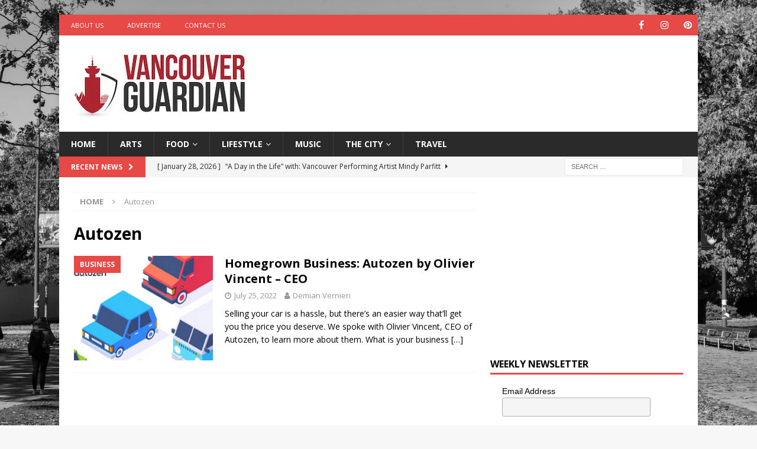

--- FILE ---
content_type: text/html; charset=UTF-8
request_url: https://vancouverguardian.com/tag/autozen/
body_size: 68205
content:
<!DOCTYPE html>
<html class="no-js mh-one-sb" lang="en">
<head>
<meta charset="UTF-8">
<meta name="viewport" content="width=device-width, initial-scale=1.0">
<link rel="profile" href="https://gmpg.org/xfn/11" />
<meta name='robots' content='noindex, follow' />

	<!-- This site is optimized with the Yoast SEO plugin v26.7 - https://yoast.com/wordpress/plugins/seo/ -->
	<title>Autozen Archives - Vancouver Guardian</title>
	<meta property="og:locale" content="en_US" />
	<meta property="og:type" content="article" />
	<meta property="og:title" content="Autozen Archives - Vancouver Guardian" />
	<meta property="og:url" content="https://vancouverguardian.com/tag/autozen/" />
	<meta property="og:site_name" content="Vancouver Guardian" />
	<meta name="twitter:card" content="summary_large_image" />
	<script type="application/ld+json" class="yoast-schema-graph">{"@context":"https://schema.org","@graph":[{"@type":"CollectionPage","@id":"https://vancouverguardian.com/tag/autozen/","url":"https://vancouverguardian.com/tag/autozen/","name":"Autozen Archives - Vancouver Guardian","isPartOf":{"@id":"https://vancouverguardian.com/#website"},"primaryImageOfPage":{"@id":"https://vancouverguardian.com/tag/autozen/#primaryimage"},"image":{"@id":"https://vancouverguardian.com/tag/autozen/#primaryimage"},"thumbnailUrl":"https://vancouverguardian.com/wp-content/uploads/2022/06/381.png","breadcrumb":{"@id":"https://vancouverguardian.com/tag/autozen/#breadcrumb"},"inLanguage":"en"},{"@type":"ImageObject","inLanguage":"en","@id":"https://vancouverguardian.com/tag/autozen/#primaryimage","url":"https://vancouverguardian.com/wp-content/uploads/2022/06/381.png","contentUrl":"https://vancouverguardian.com/wp-content/uploads/2022/06/381.png","width":678,"height":381,"caption":"Autozen"},{"@type":"BreadcrumbList","@id":"https://vancouverguardian.com/tag/autozen/#breadcrumb","itemListElement":[{"@type":"ListItem","position":1,"name":"Home","item":"https://vancouverguardian.com/"},{"@type":"ListItem","position":2,"name":"Autozen"}]},{"@type":"WebSite","@id":"https://vancouverguardian.com/#website","url":"https://vancouverguardian.com/","name":"Vancouver Guardian","description":"Arts, Culture and Lifestyle from Vancouver","publisher":{"@id":"https://vancouverguardian.com/#organization"},"potentialAction":[{"@type":"SearchAction","target":{"@type":"EntryPoint","urlTemplate":"https://vancouverguardian.com/?s={search_term_string}"},"query-input":{"@type":"PropertyValueSpecification","valueRequired":true,"valueName":"search_term_string"}}],"inLanguage":"en"},{"@type":"Organization","@id":"https://vancouverguardian.com/#organization","name":"Vancouver Guardian","url":"https://vancouverguardian.com/","logo":{"@type":"ImageObject","inLanguage":"en","@id":"https://vancouverguardian.com/#/schema/logo/image/","url":"https://vancouverguardian.com/wp-content/uploads/2021/06/VancouverGuardian_Logo_FINAL-copy.jpg","contentUrl":"https://vancouverguardian.com/wp-content/uploads/2021/06/VancouverGuardian_Logo_FINAL-copy.jpg","width":300,"height":123,"caption":"Vancouver Guardian"},"image":{"@id":"https://vancouverguardian.com/#/schema/logo/image/"}}]}</script>
	<!-- / Yoast SEO plugin. -->


<link rel='dns-prefetch' href='//fonts.googleapis.com' />
<link rel="alternate" type="application/rss+xml" title="Vancouver Guardian &raquo; Feed" href="https://vancouverguardian.com/feed/" />
<link rel="alternate" type="application/rss+xml" title="Vancouver Guardian &raquo; Autozen Tag Feed" href="https://vancouverguardian.com/tag/autozen/feed/" />
<style id='wp-img-auto-sizes-contain-inline-css' type='text/css'>
img:is([sizes=auto i],[sizes^="auto," i]){contain-intrinsic-size:3000px 1500px}
/*# sourceURL=wp-img-auto-sizes-contain-inline-css */
</style>
<style id='wp-emoji-styles-inline-css' type='text/css'>

	img.wp-smiley, img.emoji {
		display: inline !important;
		border: none !important;
		box-shadow: none !important;
		height: 1em !important;
		width: 1em !important;
		margin: 0 0.07em !important;
		vertical-align: -0.1em !important;
		background: none !important;
		padding: 0 !important;
	}
/*# sourceURL=wp-emoji-styles-inline-css */
</style>
<style id='wp-block-library-inline-css' type='text/css'>
:root{--wp-block-synced-color:#7a00df;--wp-block-synced-color--rgb:122,0,223;--wp-bound-block-color:var(--wp-block-synced-color);--wp-editor-canvas-background:#ddd;--wp-admin-theme-color:#007cba;--wp-admin-theme-color--rgb:0,124,186;--wp-admin-theme-color-darker-10:#006ba1;--wp-admin-theme-color-darker-10--rgb:0,107,160.5;--wp-admin-theme-color-darker-20:#005a87;--wp-admin-theme-color-darker-20--rgb:0,90,135;--wp-admin-border-width-focus:2px}@media (min-resolution:192dpi){:root{--wp-admin-border-width-focus:1.5px}}.wp-element-button{cursor:pointer}:root .has-very-light-gray-background-color{background-color:#eee}:root .has-very-dark-gray-background-color{background-color:#313131}:root .has-very-light-gray-color{color:#eee}:root .has-very-dark-gray-color{color:#313131}:root .has-vivid-green-cyan-to-vivid-cyan-blue-gradient-background{background:linear-gradient(135deg,#00d084,#0693e3)}:root .has-purple-crush-gradient-background{background:linear-gradient(135deg,#34e2e4,#4721fb 50%,#ab1dfe)}:root .has-hazy-dawn-gradient-background{background:linear-gradient(135deg,#faaca8,#dad0ec)}:root .has-subdued-olive-gradient-background{background:linear-gradient(135deg,#fafae1,#67a671)}:root .has-atomic-cream-gradient-background{background:linear-gradient(135deg,#fdd79a,#004a59)}:root .has-nightshade-gradient-background{background:linear-gradient(135deg,#330968,#31cdcf)}:root .has-midnight-gradient-background{background:linear-gradient(135deg,#020381,#2874fc)}:root{--wp--preset--font-size--normal:16px;--wp--preset--font-size--huge:42px}.has-regular-font-size{font-size:1em}.has-larger-font-size{font-size:2.625em}.has-normal-font-size{font-size:var(--wp--preset--font-size--normal)}.has-huge-font-size{font-size:var(--wp--preset--font-size--huge)}.has-text-align-center{text-align:center}.has-text-align-left{text-align:left}.has-text-align-right{text-align:right}.has-fit-text{white-space:nowrap!important}#end-resizable-editor-section{display:none}.aligncenter{clear:both}.items-justified-left{justify-content:flex-start}.items-justified-center{justify-content:center}.items-justified-right{justify-content:flex-end}.items-justified-space-between{justify-content:space-between}.screen-reader-text{border:0;clip-path:inset(50%);height:1px;margin:-1px;overflow:hidden;padding:0;position:absolute;width:1px;word-wrap:normal!important}.screen-reader-text:focus{background-color:#ddd;clip-path:none;color:#444;display:block;font-size:1em;height:auto;left:5px;line-height:normal;padding:15px 23px 14px;text-decoration:none;top:5px;width:auto;z-index:100000}html :where(.has-border-color){border-style:solid}html :where([style*=border-top-color]){border-top-style:solid}html :where([style*=border-right-color]){border-right-style:solid}html :where([style*=border-bottom-color]){border-bottom-style:solid}html :where([style*=border-left-color]){border-left-style:solid}html :where([style*=border-width]){border-style:solid}html :where([style*=border-top-width]){border-top-style:solid}html :where([style*=border-right-width]){border-right-style:solid}html :where([style*=border-bottom-width]){border-bottom-style:solid}html :where([style*=border-left-width]){border-left-style:solid}html :where(img[class*=wp-image-]){height:auto;max-width:100%}:where(figure){margin:0 0 1em}html :where(.is-position-sticky){--wp-admin--admin-bar--position-offset:var(--wp-admin--admin-bar--height,0px)}@media screen and (max-width:600px){html :where(.is-position-sticky){--wp-admin--admin-bar--position-offset:0px}}

/*# sourceURL=wp-block-library-inline-css */
</style><style id='global-styles-inline-css' type='text/css'>
:root{--wp--preset--aspect-ratio--square: 1;--wp--preset--aspect-ratio--4-3: 4/3;--wp--preset--aspect-ratio--3-4: 3/4;--wp--preset--aspect-ratio--3-2: 3/2;--wp--preset--aspect-ratio--2-3: 2/3;--wp--preset--aspect-ratio--16-9: 16/9;--wp--preset--aspect-ratio--9-16: 9/16;--wp--preset--color--black: #000000;--wp--preset--color--cyan-bluish-gray: #abb8c3;--wp--preset--color--white: #ffffff;--wp--preset--color--pale-pink: #f78da7;--wp--preset--color--vivid-red: #cf2e2e;--wp--preset--color--luminous-vivid-orange: #ff6900;--wp--preset--color--luminous-vivid-amber: #fcb900;--wp--preset--color--light-green-cyan: #7bdcb5;--wp--preset--color--vivid-green-cyan: #00d084;--wp--preset--color--pale-cyan-blue: #8ed1fc;--wp--preset--color--vivid-cyan-blue: #0693e3;--wp--preset--color--vivid-purple: #9b51e0;--wp--preset--gradient--vivid-cyan-blue-to-vivid-purple: linear-gradient(135deg,rgb(6,147,227) 0%,rgb(155,81,224) 100%);--wp--preset--gradient--light-green-cyan-to-vivid-green-cyan: linear-gradient(135deg,rgb(122,220,180) 0%,rgb(0,208,130) 100%);--wp--preset--gradient--luminous-vivid-amber-to-luminous-vivid-orange: linear-gradient(135deg,rgb(252,185,0) 0%,rgb(255,105,0) 100%);--wp--preset--gradient--luminous-vivid-orange-to-vivid-red: linear-gradient(135deg,rgb(255,105,0) 0%,rgb(207,46,46) 100%);--wp--preset--gradient--very-light-gray-to-cyan-bluish-gray: linear-gradient(135deg,rgb(238,238,238) 0%,rgb(169,184,195) 100%);--wp--preset--gradient--cool-to-warm-spectrum: linear-gradient(135deg,rgb(74,234,220) 0%,rgb(151,120,209) 20%,rgb(207,42,186) 40%,rgb(238,44,130) 60%,rgb(251,105,98) 80%,rgb(254,248,76) 100%);--wp--preset--gradient--blush-light-purple: linear-gradient(135deg,rgb(255,206,236) 0%,rgb(152,150,240) 100%);--wp--preset--gradient--blush-bordeaux: linear-gradient(135deg,rgb(254,205,165) 0%,rgb(254,45,45) 50%,rgb(107,0,62) 100%);--wp--preset--gradient--luminous-dusk: linear-gradient(135deg,rgb(255,203,112) 0%,rgb(199,81,192) 50%,rgb(65,88,208) 100%);--wp--preset--gradient--pale-ocean: linear-gradient(135deg,rgb(255,245,203) 0%,rgb(182,227,212) 50%,rgb(51,167,181) 100%);--wp--preset--gradient--electric-grass: linear-gradient(135deg,rgb(202,248,128) 0%,rgb(113,206,126) 100%);--wp--preset--gradient--midnight: linear-gradient(135deg,rgb(2,3,129) 0%,rgb(40,116,252) 100%);--wp--preset--font-size--small: 13px;--wp--preset--font-size--medium: 20px;--wp--preset--font-size--large: 36px;--wp--preset--font-size--x-large: 42px;--wp--preset--spacing--20: 0.44rem;--wp--preset--spacing--30: 0.67rem;--wp--preset--spacing--40: 1rem;--wp--preset--spacing--50: 1.5rem;--wp--preset--spacing--60: 2.25rem;--wp--preset--spacing--70: 3.38rem;--wp--preset--spacing--80: 5.06rem;--wp--preset--shadow--natural: 6px 6px 9px rgba(0, 0, 0, 0.2);--wp--preset--shadow--deep: 12px 12px 50px rgba(0, 0, 0, 0.4);--wp--preset--shadow--sharp: 6px 6px 0px rgba(0, 0, 0, 0.2);--wp--preset--shadow--outlined: 6px 6px 0px -3px rgb(255, 255, 255), 6px 6px rgb(0, 0, 0);--wp--preset--shadow--crisp: 6px 6px 0px rgb(0, 0, 0);}:where(.is-layout-flex){gap: 0.5em;}:where(.is-layout-grid){gap: 0.5em;}body .is-layout-flex{display: flex;}.is-layout-flex{flex-wrap: wrap;align-items: center;}.is-layout-flex > :is(*, div){margin: 0;}body .is-layout-grid{display: grid;}.is-layout-grid > :is(*, div){margin: 0;}:where(.wp-block-columns.is-layout-flex){gap: 2em;}:where(.wp-block-columns.is-layout-grid){gap: 2em;}:where(.wp-block-post-template.is-layout-flex){gap: 1.25em;}:where(.wp-block-post-template.is-layout-grid){gap: 1.25em;}.has-black-color{color: var(--wp--preset--color--black) !important;}.has-cyan-bluish-gray-color{color: var(--wp--preset--color--cyan-bluish-gray) !important;}.has-white-color{color: var(--wp--preset--color--white) !important;}.has-pale-pink-color{color: var(--wp--preset--color--pale-pink) !important;}.has-vivid-red-color{color: var(--wp--preset--color--vivid-red) !important;}.has-luminous-vivid-orange-color{color: var(--wp--preset--color--luminous-vivid-orange) !important;}.has-luminous-vivid-amber-color{color: var(--wp--preset--color--luminous-vivid-amber) !important;}.has-light-green-cyan-color{color: var(--wp--preset--color--light-green-cyan) !important;}.has-vivid-green-cyan-color{color: var(--wp--preset--color--vivid-green-cyan) !important;}.has-pale-cyan-blue-color{color: var(--wp--preset--color--pale-cyan-blue) !important;}.has-vivid-cyan-blue-color{color: var(--wp--preset--color--vivid-cyan-blue) !important;}.has-vivid-purple-color{color: var(--wp--preset--color--vivid-purple) !important;}.has-black-background-color{background-color: var(--wp--preset--color--black) !important;}.has-cyan-bluish-gray-background-color{background-color: var(--wp--preset--color--cyan-bluish-gray) !important;}.has-white-background-color{background-color: var(--wp--preset--color--white) !important;}.has-pale-pink-background-color{background-color: var(--wp--preset--color--pale-pink) !important;}.has-vivid-red-background-color{background-color: var(--wp--preset--color--vivid-red) !important;}.has-luminous-vivid-orange-background-color{background-color: var(--wp--preset--color--luminous-vivid-orange) !important;}.has-luminous-vivid-amber-background-color{background-color: var(--wp--preset--color--luminous-vivid-amber) !important;}.has-light-green-cyan-background-color{background-color: var(--wp--preset--color--light-green-cyan) !important;}.has-vivid-green-cyan-background-color{background-color: var(--wp--preset--color--vivid-green-cyan) !important;}.has-pale-cyan-blue-background-color{background-color: var(--wp--preset--color--pale-cyan-blue) !important;}.has-vivid-cyan-blue-background-color{background-color: var(--wp--preset--color--vivid-cyan-blue) !important;}.has-vivid-purple-background-color{background-color: var(--wp--preset--color--vivid-purple) !important;}.has-black-border-color{border-color: var(--wp--preset--color--black) !important;}.has-cyan-bluish-gray-border-color{border-color: var(--wp--preset--color--cyan-bluish-gray) !important;}.has-white-border-color{border-color: var(--wp--preset--color--white) !important;}.has-pale-pink-border-color{border-color: var(--wp--preset--color--pale-pink) !important;}.has-vivid-red-border-color{border-color: var(--wp--preset--color--vivid-red) !important;}.has-luminous-vivid-orange-border-color{border-color: var(--wp--preset--color--luminous-vivid-orange) !important;}.has-luminous-vivid-amber-border-color{border-color: var(--wp--preset--color--luminous-vivid-amber) !important;}.has-light-green-cyan-border-color{border-color: var(--wp--preset--color--light-green-cyan) !important;}.has-vivid-green-cyan-border-color{border-color: var(--wp--preset--color--vivid-green-cyan) !important;}.has-pale-cyan-blue-border-color{border-color: var(--wp--preset--color--pale-cyan-blue) !important;}.has-vivid-cyan-blue-border-color{border-color: var(--wp--preset--color--vivid-cyan-blue) !important;}.has-vivid-purple-border-color{border-color: var(--wp--preset--color--vivid-purple) !important;}.has-vivid-cyan-blue-to-vivid-purple-gradient-background{background: var(--wp--preset--gradient--vivid-cyan-blue-to-vivid-purple) !important;}.has-light-green-cyan-to-vivid-green-cyan-gradient-background{background: var(--wp--preset--gradient--light-green-cyan-to-vivid-green-cyan) !important;}.has-luminous-vivid-amber-to-luminous-vivid-orange-gradient-background{background: var(--wp--preset--gradient--luminous-vivid-amber-to-luminous-vivid-orange) !important;}.has-luminous-vivid-orange-to-vivid-red-gradient-background{background: var(--wp--preset--gradient--luminous-vivid-orange-to-vivid-red) !important;}.has-very-light-gray-to-cyan-bluish-gray-gradient-background{background: var(--wp--preset--gradient--very-light-gray-to-cyan-bluish-gray) !important;}.has-cool-to-warm-spectrum-gradient-background{background: var(--wp--preset--gradient--cool-to-warm-spectrum) !important;}.has-blush-light-purple-gradient-background{background: var(--wp--preset--gradient--blush-light-purple) !important;}.has-blush-bordeaux-gradient-background{background: var(--wp--preset--gradient--blush-bordeaux) !important;}.has-luminous-dusk-gradient-background{background: var(--wp--preset--gradient--luminous-dusk) !important;}.has-pale-ocean-gradient-background{background: var(--wp--preset--gradient--pale-ocean) !important;}.has-electric-grass-gradient-background{background: var(--wp--preset--gradient--electric-grass) !important;}.has-midnight-gradient-background{background: var(--wp--preset--gradient--midnight) !important;}.has-small-font-size{font-size: var(--wp--preset--font-size--small) !important;}.has-medium-font-size{font-size: var(--wp--preset--font-size--medium) !important;}.has-large-font-size{font-size: var(--wp--preset--font-size--large) !important;}.has-x-large-font-size{font-size: var(--wp--preset--font-size--x-large) !important;}
/*# sourceURL=global-styles-inline-css */
</style>

<style id='classic-theme-styles-inline-css' type='text/css'>
/*! This file is auto-generated */
.wp-block-button__link{color:#fff;background-color:#32373c;border-radius:9999px;box-shadow:none;text-decoration:none;padding:calc(.667em + 2px) calc(1.333em + 2px);font-size:1.125em}.wp-block-file__button{background:#32373c;color:#fff;text-decoration:none}
/*# sourceURL=/wp-includes/css/classic-themes.min.css */
</style>
<link rel='stylesheet' id='dashicons-css' href='https://vancouverguardian.com/wp-includes/css/dashicons.min.css?ver=6.9' type='text/css' media='all' />
<link rel='stylesheet' id='admin-bar-css' href='https://vancouverguardian.com/wp-includes/css/admin-bar.min.css?ver=6.9' type='text/css' media='all' />
<style id='admin-bar-inline-css' type='text/css'>

    /* Hide CanvasJS credits for P404 charts specifically */
    #p404RedirectChart .canvasjs-chart-credit {
        display: none !important;
    }
    
    #p404RedirectChart canvas {
        border-radius: 6px;
    }

    .p404-redirect-adminbar-weekly-title {
        font-weight: bold;
        font-size: 14px;
        color: #fff;
        margin-bottom: 6px;
    }

    #wpadminbar #wp-admin-bar-p404_free_top_button .ab-icon:before {
        content: "\f103";
        color: #dc3545;
        top: 3px;
    }
    
    #wp-admin-bar-p404_free_top_button .ab-item {
        min-width: 80px !important;
        padding: 0px !important;
    }
    
    /* Ensure proper positioning and z-index for P404 dropdown */
    .p404-redirect-adminbar-dropdown-wrap { 
        min-width: 0; 
        padding: 0;
        position: static !important;
    }
    
    #wpadminbar #wp-admin-bar-p404_free_top_button_dropdown {
        position: static !important;
    }
    
    #wpadminbar #wp-admin-bar-p404_free_top_button_dropdown .ab-item {
        padding: 0 !important;
        margin: 0 !important;
    }
    
    .p404-redirect-dropdown-container {
        min-width: 340px;
        padding: 18px 18px 12px 18px;
        background: #23282d !important;
        color: #fff;
        border-radius: 12px;
        box-shadow: 0 8px 32px rgba(0,0,0,0.25);
        margin-top: 10px;
        position: relative !important;
        z-index: 999999 !important;
        display: block !important;
        border: 1px solid #444;
    }
    
    /* Ensure P404 dropdown appears on hover */
    #wpadminbar #wp-admin-bar-p404_free_top_button .p404-redirect-dropdown-container { 
        display: none !important;
    }
    
    #wpadminbar #wp-admin-bar-p404_free_top_button:hover .p404-redirect-dropdown-container { 
        display: block !important;
    }
    
    #wpadminbar #wp-admin-bar-p404_free_top_button:hover #wp-admin-bar-p404_free_top_button_dropdown .p404-redirect-dropdown-container {
        display: block !important;
    }
    
    .p404-redirect-card {
        background: #2c3338;
        border-radius: 8px;
        padding: 18px 18px 12px 18px;
        box-shadow: 0 2px 8px rgba(0,0,0,0.07);
        display: flex;
        flex-direction: column;
        align-items: flex-start;
        border: 1px solid #444;
    }
    
    .p404-redirect-btn {
        display: inline-block;
        background: #dc3545;
        color: #fff !important;
        font-weight: bold;
        padding: 5px 22px;
        border-radius: 8px;
        text-decoration: none;
        font-size: 17px;
        transition: background 0.2s, box-shadow 0.2s;
        margin-top: 8px;
        box-shadow: 0 2px 8px rgba(220,53,69,0.15);
        text-align: center;
        line-height: 1.6;
    }
    
    .p404-redirect-btn:hover {
        background: #c82333;
        color: #fff !important;
        box-shadow: 0 4px 16px rgba(220,53,69,0.25);
    }
    
    /* Prevent conflicts with other admin bar dropdowns */
    #wpadminbar .ab-top-menu > li:hover > .ab-item,
    #wpadminbar .ab-top-menu > li.hover > .ab-item {
        z-index: auto;
    }
    
    #wpadminbar #wp-admin-bar-p404_free_top_button:hover > .ab-item {
        z-index: 999998 !important;
    }
    
/*# sourceURL=admin-bar-inline-css */
</style>
<link rel='stylesheet' id='ppress-frontend-css' href='https://vancouverguardian.com/wp-content/plugins/wp-user-avatar/assets/css/frontend.min.css?ver=4.16.8' type='text/css' media='all' />
<link rel='stylesheet' id='ppress-flatpickr-css' href='https://vancouverguardian.com/wp-content/plugins/wp-user-avatar/assets/flatpickr/flatpickr.min.css?ver=4.16.8' type='text/css' media='all' />
<link rel='stylesheet' id='ppress-select2-css' href='https://vancouverguardian.com/wp-content/plugins/wp-user-avatar/assets/select2/select2.min.css?ver=6.9' type='text/css' media='all' />
<link rel='stylesheet' id='mh-magazine-css' href='https://vancouverguardian.com/wp-content/themes/mh-magazine/style.css?ver=3.9.9' type='text/css' media='all' />
<link rel='stylesheet' id='mh-font-awesome-css' href='https://vancouverguardian.com/wp-content/themes/mh-magazine/includes/font-awesome.min.css' type='text/css' media='all' />
<link rel='stylesheet' id='mh-google-fonts-css' href='https://fonts.googleapis.com/css?family=Open+Sans:300,400,400italic,600,700' type='text/css' media='all' />
<script type="text/javascript" src="https://vancouverguardian.com/wp-includes/js/jquery/jquery.min.js?ver=3.7.1" id="jquery-core-js"></script>
<script type="text/javascript" src="https://vancouverguardian.com/wp-includes/js/jquery/jquery-migrate.min.js?ver=3.4.1" id="jquery-migrate-js"></script>
<script type="text/javascript" src="https://vancouverguardian.com/wp-content/plugins/wp-user-avatar/assets/flatpickr/flatpickr.min.js?ver=4.16.8" id="ppress-flatpickr-js"></script>
<script type="text/javascript" src="https://vancouverguardian.com/wp-content/plugins/wp-user-avatar/assets/select2/select2.min.js?ver=4.16.8" id="ppress-select2-js"></script>
<script type="text/javascript" src="https://vancouverguardian.com/wp-content/themes/mh-magazine/js/scripts.js?ver=3.9.9" id="mh-scripts-js"></script>
<link rel="https://api.w.org/" href="https://vancouverguardian.com/wp-json/" /><link rel="alternate" title="JSON" type="application/json" href="https://vancouverguardian.com/wp-json/wp/v2/tags/921" /><link rel="EditURI" type="application/rsd+xml" title="RSD" href="https://vancouverguardian.com/xmlrpc.php?rsd" />
<meta name="generator" content="WordPress 6.9" />
<script async src="https://pagead2.googlesyndication.com/pagead/js/adsbygoogle.js?client=ca-pub-7064642994917100"
     crossorigin="anonymous"></script>

<!-- Google Tag Manager -->
<script>(function(w,d,s,l,i){w[l]=w[l]||[];w[l].push({'gtm.start':
new Date().getTime(),event:'gtm.js'});var f=d.getElementsByTagName(s)[0],
j=d.createElement(s),dl=l!='dataLayer'?'&l='+l:'';j.async=true;j.src=
'https://www.googletagmanager.com/gtm.js?id='+i+dl;f.parentNode.insertBefore(j,f);
})(window,document,'script','dataLayer','GTM-MJ4KKTT');</script>
<!-- End Google Tag Manager -->

<meta name="google-site-verification" content="jMbzH8FuweF-RJKNQwx7lQhRwOwgaHEzJzTgHwIkhKI" /><!--[if lt IE 9]>
<script src="https://vancouverguardian.com/wp-content/themes/mh-magazine/js/css3-mediaqueries.js"></script>
<![endif]-->
<style type="text/css" id="custom-background-css">
body.custom-background { background-image: url("https://vancouverguardian.com/wp-content/uploads/2021/06/Vancouver.jpg"); background-position: left top; background-size: cover; background-repeat: no-repeat; background-attachment: fixed; }
</style>
	<link rel="icon" href="https://vancouverguardian.com/wp-content/uploads/2021/06/cropped-Favicon2-32x32.jpg" sizes="32x32" />
<link rel="icon" href="https://vancouverguardian.com/wp-content/uploads/2021/06/cropped-Favicon2-192x192.jpg" sizes="192x192" />
<link rel="apple-touch-icon" href="https://vancouverguardian.com/wp-content/uploads/2021/06/cropped-Favicon2-180x180.jpg" />
<meta name="msapplication-TileImage" content="https://vancouverguardian.com/wp-content/uploads/2021/06/cropped-Favicon2-270x270.jpg" />
</head>
<body data-rsssl=1 id="mh-mobile" class="archive tag tag-autozen tag-921 custom-background wp-custom-logo wp-theme-mh-magazine mh-boxed-layout mh-right-sb mh-loop-layout1 mh-widget-layout1" itemscope="itemscope" itemtype="https://schema.org/WebPage">
<div class="mh-container mh-container-outer">
<div class="mh-header-nav-mobile clearfix"></div>
	<div class="mh-preheader">
    	<div class="mh-container mh-container-inner mh-row clearfix">
							<div class="mh-header-bar-content mh-header-bar-top-left mh-col-2-3 clearfix">
											<nav class="mh-navigation mh-header-nav mh-header-nav-top clearfix" itemscope="itemscope" itemtype="https://schema.org/SiteNavigationElement">
							<div class="menu-top-left-menu-container"><ul id="menu-top-left-menu" class="menu"><li id="menu-item-43" class="menu-item menu-item-type-post_type menu-item-object-page menu-item-43"><a href="https://vancouverguardian.com/about-vancouver-guardian/">About Us</a></li>
<li id="menu-item-44" class="menu-item menu-item-type-post_type menu-item-object-page menu-item-44"><a href="https://vancouverguardian.com/advertise-on-vancouver-guardian/">Advertise</a></li>
<li id="menu-item-45" class="menu-item menu-item-type-post_type menu-item-object-page menu-item-45"><a href="https://vancouverguardian.com/contact-vancouver-guardian/">Contact Us</a></li>
</ul></div>						</nav>
									</div>
										<div class="mh-header-bar-content mh-header-bar-top-right mh-col-1-3 clearfix">
											<nav class="mh-social-icons mh-social-nav mh-social-nav-top clearfix" itemscope="itemscope" itemtype="https://schema.org/SiteNavigationElement">
							<div class="menu-social-icons-menu-container"><ul id="menu-social-icons-menu" class="menu"><li id="menu-item-40" class="menu-item menu-item-type-custom menu-item-object-custom menu-item-40"><a href="https://facebook.com/vancouverguard"><i class="fa fa-mh-social"></i><span class="screen-reader-text">Facebook</span></a></li>
<li id="menu-item-42" class="menu-item menu-item-type-custom menu-item-object-custom menu-item-42"><a href="https://instagram.com/vancouverguardian"><i class="fa fa-mh-social"></i><span class="screen-reader-text">Instagram</span></a></li>
<li id="menu-item-714" class="menu-item menu-item-type-custom menu-item-object-custom menu-item-714"><a href="https://www.pinterest.com/vancouverguardian"><i class="fa fa-mh-social"></i><span class="screen-reader-text">Pinterest</span></a></li>
</ul></div>						</nav>
									</div>
					</div>
	</div>
<header class="mh-header" itemscope="itemscope" itemtype="https://schema.org/WPHeader">
	<div class="mh-container mh-container-inner clearfix">
		<div class="mh-custom-header clearfix">
<div class="mh-header-columns mh-row clearfix">
<div class="mh-col-1-3 mh-site-identity">
<div class="mh-site-logo" role="banner" itemscope="itemscope" itemtype="https://schema.org/Brand">
<a href="https://vancouverguardian.com/" class="custom-logo-link" rel="home"><img width="300" height="123" src="https://vancouverguardian.com/wp-content/uploads/2021/06/VancouverGuardian_Logo_FINAL-copy.jpg" class="custom-logo" alt="Vancouver Guardian" decoding="async" /></a></div>
</div>
<aside class="mh-col-2-3 mh-header-widget-2">
<div id="custom_html-8" class="widget_text mh-widget mh-header-2 widget_custom_html"><div class="textwidget custom-html-widget"><script async src="https://pagead2.googlesyndication.com/pagead/js/adsbygoogle.js?client=ca-pub-7064642994917100"
     crossorigin="anonymous"></script>
<!-- VG-Leaderboard-Home -->
<ins class="adsbygoogle"
     style="display:inline-block;width:728px;height:90px"
     data-ad-client="ca-pub-7064642994917100"
     data-ad-slot="6958366491"></ins>
<script>
     (adsbygoogle = window.adsbygoogle || []).push({});
</script></div></div></aside>
</div>
</div>
	</div>
	<div class="mh-main-nav-wrap">
		<nav class="mh-navigation mh-main-nav mh-container mh-container-inner clearfix" itemscope="itemscope" itemtype="https://schema.org/SiteNavigationElement">
			<div class="menu-navigation-container"><ul id="menu-navigation" class="menu"><li id="menu-item-37" class="menu-item menu-item-type-post_type menu-item-object-page menu-item-home menu-item-37"><a href="https://vancouverguardian.com/">Home</a></li>
<li id="menu-item-46" class="menu-item menu-item-type-taxonomy menu-item-object-category menu-item-46"><a href="https://vancouverguardian.com/category/arts/">Arts</a></li>
<li id="menu-item-47" class="menu-item menu-item-type-taxonomy menu-item-object-category menu-item-has-children menu-item-47"><a href="https://vancouverguardian.com/category/food/">Food</a>
<ul class="sub-menu">
	<li id="menu-item-48" class="menu-item menu-item-type-taxonomy menu-item-object-category menu-item-48"><a href="https://vancouverguardian.com/category/food/recipes/">Recipes</a></li>
</ul>
</li>
<li id="menu-item-49" class="menu-item menu-item-type-taxonomy menu-item-object-category menu-item-has-children menu-item-49"><a href="https://vancouverguardian.com/category/lifestyle/">Lifestyle</a>
<ul class="sub-menu">
	<li id="menu-item-715" class="menu-item menu-item-type-taxonomy menu-item-object-category menu-item-715"><a href="https://vancouverguardian.com/category/lifestyle/comedy/">Comedy</a></li>
	<li id="menu-item-50" class="menu-item menu-item-type-taxonomy menu-item-object-category menu-item-50"><a href="https://vancouverguardian.com/category/lifestyle/pets/">Pets</a></li>
</ul>
</li>
<li id="menu-item-51" class="menu-item menu-item-type-taxonomy menu-item-object-category menu-item-51"><a href="https://vancouverguardian.com/category/music/">Music</a></li>
<li id="menu-item-52" class="menu-item menu-item-type-taxonomy menu-item-object-category menu-item-has-children menu-item-52"><a href="https://vancouverguardian.com/category/thecity/">The City</a>
<ul class="sub-menu">
	<li id="menu-item-53" class="menu-item menu-item-type-taxonomy menu-item-object-category menu-item-53"><a href="https://vancouverguardian.com/category/thecity/business/">Business</a></li>
	<li id="menu-item-54" class="menu-item menu-item-type-taxonomy menu-item-object-category menu-item-54"><a href="https://vancouverguardian.com/category/thecity/charity/">Charity</a></li>
	<li id="menu-item-55" class="menu-item menu-item-type-taxonomy menu-item-object-category menu-item-55"><a href="https://vancouverguardian.com/category/thecity/history/">History</a></li>
</ul>
</li>
<li id="menu-item-56" class="menu-item menu-item-type-taxonomy menu-item-object-category menu-item-56"><a href="https://vancouverguardian.com/category/travel/">Travel</a></li>
</ul></div>		</nav>
	</div>
	</header>
	<div class="mh-subheader">
		<div class="mh-container mh-container-inner mh-row clearfix">
							<div class="mh-header-bar-content mh-header-bar-bottom-left mh-col-2-3 clearfix">
											<div class="mh-header-ticker mh-header-ticker-bottom">
							<div class="mh-ticker-bottom">
			<div class="mh-ticker-title mh-ticker-title-bottom">
			Recent News<i class="fa fa-chevron-right"></i>		</div>
		<div class="mh-ticker-content mh-ticker-content-bottom">
		<ul id="mh-ticker-loop-bottom">				<li class="mh-ticker-item mh-ticker-item-bottom">
					<a href="https://vancouverguardian.com/vancouver-artist-mindy-parfitt/" title="“A Day in the Life” with: Vancouver Performing Artist Mindy Parfitt">
						<span class="mh-ticker-item-date mh-ticker-item-date-bottom">
                        	[ January 28, 2026 ]                        </span>
						<span class="mh-ticker-item-title mh-ticker-item-title-bottom">
							“A Day in the Life” with: Vancouver Performing Artist Mindy Parfitt						</span>
													<span class="mh-ticker-item-cat mh-ticker-item-cat-bottom">
								<i class="fa fa-caret-right"></i>
																Arts							</span>
											</a>
				</li>				<li class="mh-ticker-item mh-ticker-item-bottom">
					<a href="https://vancouverguardian.com/vancouver-charity-raven/" title="Charitable Choices: Emily Cabrera of RAVEN">
						<span class="mh-ticker-item-date mh-ticker-item-date-bottom">
                        	[ January 27, 2026 ]                        </span>
						<span class="mh-ticker-item-title mh-ticker-item-title-bottom">
							Charitable Choices: Emily Cabrera of RAVEN						</span>
													<span class="mh-ticker-item-cat mh-ticker-item-cat-bottom">
								<i class="fa fa-caret-right"></i>
																Charity							</span>
											</a>
				</li>				<li class="mh-ticker-item mh-ticker-item-bottom">
					<a href="https://vancouverguardian.com/vancouver-dog-sophia/" title="Sophia the dog is looking for a new home in the Vancouver area">
						<span class="mh-ticker-item-date mh-ticker-item-date-bottom">
                        	[ January 27, 2026 ]                        </span>
						<span class="mh-ticker-item-title mh-ticker-item-title-bottom">
							Sophia the dog is looking for a new home in the Vancouver area						</span>
													<span class="mh-ticker-item-cat mh-ticker-item-cat-bottom">
								<i class="fa fa-caret-right"></i>
																Lifestyle							</span>
											</a>
				</li>				<li class="mh-ticker-item mh-ticker-item-bottom">
					<a href="https://vancouverguardian.com/best-places-to-ski-and-snowboard-outside-british-columbia/" title="The Best Places to Ski and Snowboard Outside of British Columbia">
						<span class="mh-ticker-item-date mh-ticker-item-date-bottom">
                        	[ January 26, 2026 ]                        </span>
						<span class="mh-ticker-item-title mh-ticker-item-title-bottom">
							The Best Places to Ski and Snowboard Outside of British Columbia						</span>
													<span class="mh-ticker-item-cat mh-ticker-item-cat-bottom">
								<i class="fa fa-caret-right"></i>
																Canada							</span>
											</a>
				</li>				<li class="mh-ticker-item mh-ticker-item-bottom">
					<a href="https://vancouverguardian.com/vancouver-business-mainland-whisky/" title="Homegrown Business: Steve Watts of Mainland Whisky">
						<span class="mh-ticker-item-date mh-ticker-item-date-bottom">
                        	[ January 26, 2026 ]                        </span>
						<span class="mh-ticker-item-title mh-ticker-item-title-bottom">
							Homegrown Business: Steve Watts of Mainland Whisky						</span>
													<span class="mh-ticker-item-cat mh-ticker-item-cat-bottom">
								<i class="fa fa-caret-right"></i>
																Business							</span>
											</a>
				</li>		</ul>
	</div>
</div>						</div>
									</div>
										<div class="mh-header-bar-content mh-header-bar-bottom-right mh-col-1-3 clearfix">
											<aside class="mh-header-search mh-header-search-bottom">
							<form role="search" method="get" class="search-form" action="https://vancouverguardian.com/">
				<label>
					<span class="screen-reader-text">Search for:</span>
					<input type="search" class="search-field" placeholder="Search &hellip;" value="" name="s" />
				</label>
				<input type="submit" class="search-submit" value="Search" />
			</form>						</aside>
									</div>
					</div>
	</div>
<div class="mh-wrapper clearfix">
	<div class="mh-main clearfix">
		<div id="main-content" class="mh-loop mh-content" role="main"><nav class="mh-breadcrumb" itemscope itemtype="http://schema.org/BreadcrumbList"><span itemprop="itemListElement" itemscope itemtype="http://schema.org/ListItem"><a href="https://vancouverguardian.com" itemprop="item"><span itemprop="name">Home</span></a><meta itemprop="position" content="1" /></span><span class="mh-breadcrumb-delimiter"><i class="fa fa-angle-right"></i></span>Autozen</nav>
				<header class="page-header"><h1 class="page-title">Autozen</h1>				</header><article class="mh-posts-list-item clearfix post-2605 post type-post status-publish format-standard has-post-thumbnail hentry category-business category-thecity tag-autozen tag-ceo tag-homegrown-business tag-olivier-vincent">
	<figure class="mh-posts-list-thumb">
		<a class="mh-thumb-icon mh-thumb-icon-small-mobile" href="https://vancouverguardian.com/vancouver-business-autozen/"><img width="326" height="245" src="https://vancouverguardian.com/wp-content/uploads/2022/06/381-326x245.png" class="attachment-mh-magazine-medium size-mh-magazine-medium wp-post-image" alt="Autozen" decoding="async" fetchpriority="high" srcset="https://vancouverguardian.com/wp-content/uploads/2022/06/381-326x245.png 326w, https://vancouverguardian.com/wp-content/uploads/2022/06/381-80x60.png 80w" sizes="(max-width: 326px) 100vw, 326px" />		</a>
					<div class="mh-image-caption mh-posts-list-caption">
				Business			</div>
			</figure>
	<div class="mh-posts-list-content clearfix">
		<header class="mh-posts-list-header">
			<h3 class="entry-title mh-posts-list-title">
				<a href="https://vancouverguardian.com/vancouver-business-autozen/" title="Homegrown Business: Autozen by Olivier Vincent &#8211; CEO" rel="bookmark">
					Homegrown Business: Autozen by Olivier Vincent &#8211; CEO				</a>
			</h3>
			<div class="mh-meta entry-meta">
<span class="entry-meta-date updated"><i class="fa fa-clock-o"></i><a href="https://vancouverguardian.com/2022/07/">July 25, 2022</a></span>
<span class="entry-meta-author author vcard"><i class="fa fa-user"></i><a class="fn" href="https://vancouverguardian.com/author/demian-vernieri/">Demian Vernieri</a></span>
</div>
		</header>
		<div class="mh-posts-list-excerpt clearfix">
			<div class="mh-excerpt"><p>Selling your car is a hassle, but there’s an easier way that’ll get you the price you deserve. We spoke with Olivier Vincent, CEO of Autozen, to learn more about them. What is your business <a class="mh-excerpt-more" href="https://vancouverguardian.com/vancouver-business-autozen/" title="Homegrown Business: Autozen by Olivier Vincent &#8211; CEO">[&#8230;]</a></p>
</div>		</div>
	</div>
</article>		</div>
			<aside class="mh-widget-col-1 mh-sidebar" itemscope="itemscope" itemtype="https://schema.org/WPSideBar"><div id="custom_html-2" class="widget_text mh-widget widget_custom_html"><div class="textwidget custom-html-widget"><script async src="https://pagead2.googlesyndication.com/pagead/js/adsbygoogle.js?client=ca-pub-7064642994917100"
     crossorigin="anonymous"></script>
<!-- VG-Posts-BB -->
<ins class="adsbygoogle"
     style="display:inline-block;width:300px;height:250px"
     data-ad-client="ca-pub-7064642994917100"
     data-ad-slot="3051938748"></ins>
<script>
     (adsbygoogle = window.adsbygoogle || []).push({});
</script></div></div><div id="custom_html-12" class="widget_text mh-widget widget_custom_html"><h4 class="mh-widget-title"><span class="mh-widget-title-inner">Weekly Newsletter</span></h4><div class="textwidget custom-html-widget"><!-- Begin Mailchimp Signup Form -->
<link href="//cdn-images.mailchimp.com/embedcode/classic-071822.css" rel="stylesheet" type="text/css">
<style type="text/css">
	#mc_embed_signup{background:#fff; clear:left; font:14px Helvetica,Arial,sans-serif;  width:300px;}
	/* Add your own Mailchimp form style overrides in your site stylesheet or in this style block.
	   We recommend moving this block and the preceding CSS link to the HEAD of your HTML file. */
</style>
<div id="mc_embed_signup">
    <form action="https://torontoguardian.us6.list-manage.com/subscribe/post?u=6a8f8250d3&amp;id=3b72bd77f4&amp;f_id=00562de3f0" method="post" id="mc-embedded-subscribe-form" name="mc-embedded-subscribe-form" class="validate" target="_blank" novalidate>
        <div id="mc_embed_signup_scroll">
<div class="mc-field-group">
	<label for="mce-EMAIL">Email Address
</label>
	<input type="email" value="" name="EMAIL" class="required email" id="mce-EMAIL" required>
	<span id="mce-EMAIL-HELPERTEXT" class="helper_text"></span>
</div>
<div class="mc-field-group">
	<label for="mce-FNAME">First Name
</label>
	<input type="text" value="" name="FNAME" class="required" id="mce-FNAME" required>
	<span id="mce-FNAME-HELPERTEXT" class="helper_text"></span>
</div>
<div class="mc-field-group">
	<label for="mce-LNAME">Last Name
</label>
	<input type="text" value="" name="LNAME" class="required" id="mce-LNAME" required>
	<span id="mce-LNAME-HELPERTEXT" class="helper_text"></span>
</div>
	<div id="mce-responses" class="clear">
		<div class="response" id="mce-error-response" style="display:none"></div>
		<div class="response" id="mce-success-response" style="display:none"></div>
	</div>    <!-- real people should not fill this in and expect good things - do not remove this or risk form bot signups-->
    <div style="position: absolute; left: -5000px;" aria-hidden="true"><input type="text" name="b_6a8f8250d3_3b72bd77f4" tabindex="-1" value=""></div>
    <div class="clear"><input type="submit" value="Subscribe" name="subscribe" id="mc-embedded-subscribe" class="button"></div>
    </div>
</form>
</div>
<script type='text/javascript' src='//s3.amazonaws.com/downloads.mailchimp.com/js/mc-validate.js'></script><script type='text/javascript'>(function($) {window.fnames = new Array(); window.ftypes = new Array();fnames[0]='EMAIL';ftypes[0]='email';fnames[1]='FNAME';ftypes[1]='text';fnames[2]='LNAME';ftypes[2]='text';fnames[3]='ADDRESS';ftypes[3]='address';fnames[4]='PHONE';ftypes[4]='phone';}(jQuery));var $mcj = jQuery.noConflict(true);</script>
<!--End mc_embed_signup--></div></div><div id="mh_magazine_custom_posts-4" class="mh-widget mh_magazine_custom_posts"><h4 class="mh-widget-title"><span class="mh-widget-title-inner">Most Recent Posts</span></h4>			<ul class="mh-custom-posts-widget clearfix"> 						<li class="mh-custom-posts-item mh-custom-posts-small clearfix post-15332 post type-post status-publish format-standard has-post-thumbnail category-arts category-performing-arts tag-a-day-in-the-life tag-artist tag-arts tag-mindy-parfitt tag-performing-arts">
															<figure class="mh-custom-posts-thumb">
									<a class="mh-thumb-icon mh-thumb-icon-small" href="https://vancouverguardian.com/vancouver-artist-mindy-parfitt/" title="“A Day in the Life” with: Vancouver Performing Artist Mindy Parfitt"><img width="80" height="60" src="https://vancouverguardian.com/wp-content/uploads/2026/01/381-18-80x60.jpg" class="attachment-mh-magazine-small size-mh-magazine-small wp-post-image" alt="Mindy Parfitt" decoding="async" loading="lazy" srcset="https://vancouverguardian.com/wp-content/uploads/2026/01/381-18-80x60.jpg 80w, https://vancouverguardian.com/wp-content/uploads/2026/01/381-18-326x245.jpg 326w" sizes="auto, (max-width: 80px) 100vw, 80px" />									</a>
								</figure>
														<div class="mh-custom-posts-header">
								<div class="mh-custom-posts-small-title">
									<a href="https://vancouverguardian.com/vancouver-artist-mindy-parfitt/" title="“A Day in the Life” with: Vancouver Performing Artist Mindy Parfitt">
										“A Day in the Life” with: Vancouver Performing Artist Mindy Parfitt									</a>
								</div>
								<div class="mh-meta entry-meta">
<span class="entry-meta-date updated"><i class="fa fa-clock-o"></i><a href="https://vancouverguardian.com/2026/01/">January 28, 2026</a></span>
</div>
							</div>
						</li>						<li class="mh-custom-posts-item mh-custom-posts-small clearfix post-15321 post type-post status-publish format-standard has-post-thumbnail category-charity category-thecity tag-charitable-choices tag-charity tag-donate tag-non-profit tag-raven tag-volunteer">
															<figure class="mh-custom-posts-thumb">
									<a class="mh-thumb-icon mh-thumb-icon-small" href="https://vancouverguardian.com/vancouver-charity-raven/" title="Charitable Choices: Emily Cabrera of RAVEN"><img width="80" height="60" src="https://vancouverguardian.com/wp-content/uploads/2026/01/381-17-80x60.jpg" class="attachment-mh-magazine-small size-mh-magazine-small wp-post-image" alt="RAVEN" decoding="async" loading="lazy" srcset="https://vancouverguardian.com/wp-content/uploads/2026/01/381-17-80x60.jpg 80w, https://vancouverguardian.com/wp-content/uploads/2026/01/381-17-326x245.jpg 326w" sizes="auto, (max-width: 80px) 100vw, 80px" />									</a>
								</figure>
														<div class="mh-custom-posts-header">
								<div class="mh-custom-posts-small-title">
									<a href="https://vancouverguardian.com/vancouver-charity-raven/" title="Charitable Choices: Emily Cabrera of RAVEN">
										Charitable Choices: Emily Cabrera of RAVEN									</a>
								</div>
								<div class="mh-meta entry-meta">
<span class="entry-meta-date updated"><i class="fa fa-clock-o"></i><a href="https://vancouverguardian.com/2026/01/">January 27, 2026</a></span>
</div>
							</div>
						</li>						<li class="mh-custom-posts-item mh-custom-posts-small clearfix post-15436 post type-post status-publish format-standard has-post-thumbnail category-lifestyle category-pets tag-adopt-a-dog tag-adopt-a-pet tag-dog tag-pet tag-sophia">
															<figure class="mh-custom-posts-thumb">
									<a class="mh-thumb-icon mh-thumb-icon-small" href="https://vancouverguardian.com/vancouver-dog-sophia/" title="Sophia the dog is looking for a new home in the Vancouver area"><img width="80" height="60" src="https://vancouverguardian.com/wp-content/uploads/2026/01/1381-1-80x60.jpg" class="attachment-mh-magazine-small size-mh-magazine-small wp-post-image" alt="Sophia" decoding="async" loading="lazy" srcset="https://vancouverguardian.com/wp-content/uploads/2026/01/1381-1-80x60.jpg 80w, https://vancouverguardian.com/wp-content/uploads/2026/01/1381-1-326x245.jpg 326w" sizes="auto, (max-width: 80px) 100vw, 80px" />									</a>
								</figure>
														<div class="mh-custom-posts-header">
								<div class="mh-custom-posts-small-title">
									<a href="https://vancouverguardian.com/vancouver-dog-sophia/" title="Sophia the dog is looking for a new home in the Vancouver area">
										Sophia the dog is looking for a new home in the Vancouver area									</a>
								</div>
								<div class="mh-meta entry-meta">
<span class="entry-meta-date updated"><i class="fa fa-clock-o"></i><a href="https://vancouverguardian.com/2026/01/">January 27, 2026</a></span>
</div>
							</div>
						</li>						<li class="mh-custom-posts-item mh-custom-posts-small clearfix post-15450 post type-post status-publish format-standard has-post-thumbnail category-canada category-travel tag-canada tag-ski tag-snowboard tag-vacation">
															<figure class="mh-custom-posts-thumb">
									<a class="mh-thumb-icon mh-thumb-icon-small" href="https://vancouverguardian.com/best-places-to-ski-and-snowboard-outside-british-columbia/" title="The Best Places to Ski and Snowboard Outside of British Columbia"><img width="80" height="60" src="https://vancouverguardian.com/wp-content/uploads/2026/01/Pic-6794-1-80x60.jpg" class="attachment-mh-magazine-small size-mh-magazine-small wp-post-image" alt="" decoding="async" loading="lazy" srcset="https://vancouverguardian.com/wp-content/uploads/2026/01/Pic-6794-1-80x60.jpg 80w, https://vancouverguardian.com/wp-content/uploads/2026/01/Pic-6794-1-326x245.jpg 326w" sizes="auto, (max-width: 80px) 100vw, 80px" />									</a>
								</figure>
														<div class="mh-custom-posts-header">
								<div class="mh-custom-posts-small-title">
									<a href="https://vancouverguardian.com/best-places-to-ski-and-snowboard-outside-british-columbia/" title="The Best Places to Ski and Snowboard Outside of British Columbia">
										The Best Places to Ski and Snowboard Outside of British Columbia									</a>
								</div>
								<div class="mh-meta entry-meta">
<span class="entry-meta-date updated"><i class="fa fa-clock-o"></i><a href="https://vancouverguardian.com/2026/01/">January 26, 2026</a></span>
</div>
							</div>
						</li>						<li class="mh-custom-posts-item mh-custom-posts-small clearfix post-15317 post type-post status-publish format-standard has-post-thumbnail category-business category-thecity tag-homegrown-business tag-local-business tag-mainland-whisky">
															<figure class="mh-custom-posts-thumb">
									<a class="mh-thumb-icon mh-thumb-icon-small" href="https://vancouverguardian.com/vancouver-business-mainland-whisky/" title="Homegrown Business: Steve Watts of Mainland Whisky"><img width="80" height="60" src="https://vancouverguardian.com/wp-content/uploads/2026/01/381-16-80x60.jpg" class="attachment-mh-magazine-small size-mh-magazine-small wp-post-image" alt="Mainland Whisky" decoding="async" loading="lazy" srcset="https://vancouverguardian.com/wp-content/uploads/2026/01/381-16-80x60.jpg 80w, https://vancouverguardian.com/wp-content/uploads/2026/01/381-16-326x245.jpg 326w" sizes="auto, (max-width: 80px) 100vw, 80px" />									</a>
								</figure>
														<div class="mh-custom-posts-header">
								<div class="mh-custom-posts-small-title">
									<a href="https://vancouverguardian.com/vancouver-business-mainland-whisky/" title="Homegrown Business: Steve Watts of Mainland Whisky">
										Homegrown Business: Steve Watts of Mainland Whisky									</a>
								</div>
								<div class="mh-meta entry-meta">
<span class="entry-meta-date updated"><i class="fa fa-clock-o"></i><a href="https://vancouverguardian.com/2026/01/">January 26, 2026</a></span>
</div>
							</div>
						</li>			</ul></div><div id="custom_html-3" class="widget_text mh-widget widget_custom_html"><div class="textwidget custom-html-widget"><script async src="https://pagead2.googlesyndication.com/pagead/js/adsbygoogle.js?client=ca-pub-7064642994917100"
     crossorigin="anonymous"></script>
<!-- VG-Posts2-BB -->
<ins class="adsbygoogle"
     style="display:inline-block;width:300px;height:250px"
     data-ad-client="ca-pub-7064642994917100"
     data-ad-slot="5706022243"></ins>
<script>
     (adsbygoogle = window.adsbygoogle || []).push({});
</script></div></div><div id="archives-6" class="mh-widget widget_archive"><h4 class="mh-widget-title"><span class="mh-widget-title-inner">Archive</span></h4>		<label class="screen-reader-text" for="archives-dropdown-6">Archive</label>
		<select id="archives-dropdown-6" name="archive-dropdown">
			
			<option value="">Select Month</option>
				<option value='https://vancouverguardian.com/2026/01/'> January 2026 </option>
	<option value='https://vancouverguardian.com/2025/12/'> December 2025 </option>
	<option value='https://vancouverguardian.com/2025/11/'> November 2025 </option>
	<option value='https://vancouverguardian.com/2025/10/'> October 2025 </option>
	<option value='https://vancouverguardian.com/2025/09/'> September 2025 </option>
	<option value='https://vancouverguardian.com/2025/08/'> August 2025 </option>
	<option value='https://vancouverguardian.com/2025/07/'> July 2025 </option>
	<option value='https://vancouverguardian.com/2025/06/'> June 2025 </option>
	<option value='https://vancouverguardian.com/2025/05/'> May 2025 </option>
	<option value='https://vancouverguardian.com/2025/04/'> April 2025 </option>
	<option value='https://vancouverguardian.com/2025/03/'> March 2025 </option>
	<option value='https://vancouverguardian.com/2025/02/'> February 2025 </option>
	<option value='https://vancouverguardian.com/2025/01/'> January 2025 </option>
	<option value='https://vancouverguardian.com/2024/12/'> December 2024 </option>
	<option value='https://vancouverguardian.com/2024/11/'> November 2024 </option>
	<option value='https://vancouverguardian.com/2024/10/'> October 2024 </option>
	<option value='https://vancouverguardian.com/2024/09/'> September 2024 </option>
	<option value='https://vancouverguardian.com/2024/08/'> August 2024 </option>
	<option value='https://vancouverguardian.com/2024/07/'> July 2024 </option>
	<option value='https://vancouverguardian.com/2024/06/'> June 2024 </option>
	<option value='https://vancouverguardian.com/2024/05/'> May 2024 </option>
	<option value='https://vancouverguardian.com/2024/04/'> April 2024 </option>
	<option value='https://vancouverguardian.com/2024/03/'> March 2024 </option>
	<option value='https://vancouverguardian.com/2024/02/'> February 2024 </option>
	<option value='https://vancouverguardian.com/2024/01/'> January 2024 </option>
	<option value='https://vancouverguardian.com/2023/12/'> December 2023 </option>
	<option value='https://vancouverguardian.com/2023/11/'> November 2023 </option>
	<option value='https://vancouverguardian.com/2023/10/'> October 2023 </option>
	<option value='https://vancouverguardian.com/2023/09/'> September 2023 </option>
	<option value='https://vancouverguardian.com/2023/08/'> August 2023 </option>
	<option value='https://vancouverguardian.com/2023/07/'> July 2023 </option>
	<option value='https://vancouverguardian.com/2023/06/'> June 2023 </option>
	<option value='https://vancouverguardian.com/2023/05/'> May 2023 </option>
	<option value='https://vancouverguardian.com/2023/04/'> April 2023 </option>
	<option value='https://vancouverguardian.com/2023/03/'> March 2023 </option>
	<option value='https://vancouverguardian.com/2023/02/'> February 2023 </option>
	<option value='https://vancouverguardian.com/2023/01/'> January 2023 </option>
	<option value='https://vancouverguardian.com/2022/12/'> December 2022 </option>
	<option value='https://vancouverguardian.com/2022/11/'> November 2022 </option>
	<option value='https://vancouverguardian.com/2022/10/'> October 2022 </option>
	<option value='https://vancouverguardian.com/2022/09/'> September 2022 </option>
	<option value='https://vancouverguardian.com/2022/08/'> August 2022 </option>
	<option value='https://vancouverguardian.com/2022/07/'> July 2022 </option>
	<option value='https://vancouverguardian.com/2022/06/'> June 2022 </option>
	<option value='https://vancouverguardian.com/2022/05/'> May 2022 </option>
	<option value='https://vancouverguardian.com/2022/04/'> April 2022 </option>
	<option value='https://vancouverguardian.com/2022/03/'> March 2022 </option>
	<option value='https://vancouverguardian.com/2022/02/'> February 2022 </option>
	<option value='https://vancouverguardian.com/2022/01/'> January 2022 </option>
	<option value='https://vancouverguardian.com/2021/12/'> December 2021 </option>
	<option value='https://vancouverguardian.com/2021/11/'> November 2021 </option>
	<option value='https://vancouverguardian.com/2021/10/'> October 2021 </option>
	<option value='https://vancouverguardian.com/2021/09/'> September 2021 </option>

		</select>

			<script type="text/javascript">
/* <![CDATA[ */

( ( dropdownId ) => {
	const dropdown = document.getElementById( dropdownId );
	function onSelectChange() {
		setTimeout( () => {
			if ( 'escape' === dropdown.dataset.lastkey ) {
				return;
			}
			if ( dropdown.value ) {
				document.location.href = dropdown.value;
			}
		}, 250 );
	}
	function onKeyUp( event ) {
		if ( 'Escape' === event.key ) {
			dropdown.dataset.lastkey = 'escape';
		} else {
			delete dropdown.dataset.lastkey;
		}
	}
	function onClick() {
		delete dropdown.dataset.lastkey;
	}
	dropdown.addEventListener( 'keyup', onKeyUp );
	dropdown.addEventListener( 'click', onClick );
	dropdown.addEventListener( 'change', onSelectChange );
})( "archives-dropdown-6" );

//# sourceURL=WP_Widget_Archives%3A%3Awidget
/* ]]> */
</script>
</div>	</aside>	</div>
	</div>
<footer class="mh-footer" itemscope="itemscope" itemtype="https://schema.org/WPFooter">
<div class="mh-container mh-container-inner mh-footer-widgets mh-row clearfix">
<div class="mh-col-1-2 mh-widget-col-2 mh-footer-2-cols  mh-footer-area mh-footer-2">
<div id="pages-2" class="mh-footer-widget widget_pages"><h6 class="mh-widget-title mh-footer-widget-title"><span class="mh-widget-title-inner mh-footer-widget-title-inner">Vancouver Guardian</span></h6>
			<ul>
				<li class="page_item page-item-30"><a href="https://vancouverguardian.com/about-vancouver-guardian/">About Vancouver Guardian</a></li>
<li class="page_item page-item-33"><a href="https://vancouverguardian.com/advertise-on-vancouver-guardian/">Advertise on Vancouver Guardian</a></li>
<li class="page_item page-item-35"><a href="https://vancouverguardian.com/contact-vancouver-guardian/">Contact Vancouver Guardian</a></li>
<li class="page_item page-item-3"><a href="https://vancouverguardian.com/privacy-policy/">Privacy Policy</a></li>
<li class="page_item page-item-272"><a href="https://vancouverguardian.com/terms-of-service/">Terms of Service</a></li>
			</ul>

			</div></div>
<div class="mh-col-1-2 mh-widget-col-2 mh-footer-2-cols  mh-footer-area mh-footer-4">
<div id="text-2" class="mh-footer-widget widget_text"><h6 class="mh-widget-title mh-footer-widget-title"><span class="mh-widget-title-inner mh-footer-widget-title-inner">About Us</span></h6>			<div class="textwidget"><p>A Vancouver-centric online lifestyle magazine focusing on arts, culture, food, history, lifestyle &amp; more.</p>
</div>
		</div><div id="archives-3" class="mh-footer-widget widget_archive"><h6 class="mh-widget-title mh-footer-widget-title"><span class="mh-widget-title-inner mh-footer-widget-title-inner">Archive</span></h6>		<label class="screen-reader-text" for="archives-dropdown-3">Archive</label>
		<select id="archives-dropdown-3" name="archive-dropdown">
			
			<option value="">Select Month</option>
				<option value='https://vancouverguardian.com/2026/01/'> January 2026 </option>
	<option value='https://vancouverguardian.com/2025/12/'> December 2025 </option>
	<option value='https://vancouverguardian.com/2025/11/'> November 2025 </option>
	<option value='https://vancouverguardian.com/2025/10/'> October 2025 </option>
	<option value='https://vancouverguardian.com/2025/09/'> September 2025 </option>
	<option value='https://vancouverguardian.com/2025/08/'> August 2025 </option>
	<option value='https://vancouverguardian.com/2025/07/'> July 2025 </option>
	<option value='https://vancouverguardian.com/2025/06/'> June 2025 </option>
	<option value='https://vancouverguardian.com/2025/05/'> May 2025 </option>
	<option value='https://vancouverguardian.com/2025/04/'> April 2025 </option>
	<option value='https://vancouverguardian.com/2025/03/'> March 2025 </option>
	<option value='https://vancouverguardian.com/2025/02/'> February 2025 </option>
	<option value='https://vancouverguardian.com/2025/01/'> January 2025 </option>
	<option value='https://vancouverguardian.com/2024/12/'> December 2024 </option>
	<option value='https://vancouverguardian.com/2024/11/'> November 2024 </option>
	<option value='https://vancouverguardian.com/2024/10/'> October 2024 </option>
	<option value='https://vancouverguardian.com/2024/09/'> September 2024 </option>
	<option value='https://vancouverguardian.com/2024/08/'> August 2024 </option>
	<option value='https://vancouverguardian.com/2024/07/'> July 2024 </option>
	<option value='https://vancouverguardian.com/2024/06/'> June 2024 </option>
	<option value='https://vancouverguardian.com/2024/05/'> May 2024 </option>
	<option value='https://vancouverguardian.com/2024/04/'> April 2024 </option>
	<option value='https://vancouverguardian.com/2024/03/'> March 2024 </option>
	<option value='https://vancouverguardian.com/2024/02/'> February 2024 </option>
	<option value='https://vancouverguardian.com/2024/01/'> January 2024 </option>
	<option value='https://vancouverguardian.com/2023/12/'> December 2023 </option>
	<option value='https://vancouverguardian.com/2023/11/'> November 2023 </option>
	<option value='https://vancouverguardian.com/2023/10/'> October 2023 </option>
	<option value='https://vancouverguardian.com/2023/09/'> September 2023 </option>
	<option value='https://vancouverguardian.com/2023/08/'> August 2023 </option>
	<option value='https://vancouverguardian.com/2023/07/'> July 2023 </option>
	<option value='https://vancouverguardian.com/2023/06/'> June 2023 </option>
	<option value='https://vancouverguardian.com/2023/05/'> May 2023 </option>
	<option value='https://vancouverguardian.com/2023/04/'> April 2023 </option>
	<option value='https://vancouverguardian.com/2023/03/'> March 2023 </option>
	<option value='https://vancouverguardian.com/2023/02/'> February 2023 </option>
	<option value='https://vancouverguardian.com/2023/01/'> January 2023 </option>
	<option value='https://vancouverguardian.com/2022/12/'> December 2022 </option>
	<option value='https://vancouverguardian.com/2022/11/'> November 2022 </option>
	<option value='https://vancouverguardian.com/2022/10/'> October 2022 </option>
	<option value='https://vancouverguardian.com/2022/09/'> September 2022 </option>
	<option value='https://vancouverguardian.com/2022/08/'> August 2022 </option>
	<option value='https://vancouverguardian.com/2022/07/'> July 2022 </option>
	<option value='https://vancouverguardian.com/2022/06/'> June 2022 </option>
	<option value='https://vancouverguardian.com/2022/05/'> May 2022 </option>
	<option value='https://vancouverguardian.com/2022/04/'> April 2022 </option>
	<option value='https://vancouverguardian.com/2022/03/'> March 2022 </option>
	<option value='https://vancouverguardian.com/2022/02/'> February 2022 </option>
	<option value='https://vancouverguardian.com/2022/01/'> January 2022 </option>
	<option value='https://vancouverguardian.com/2021/12/'> December 2021 </option>
	<option value='https://vancouverguardian.com/2021/11/'> November 2021 </option>
	<option value='https://vancouverguardian.com/2021/10/'> October 2021 </option>
	<option value='https://vancouverguardian.com/2021/09/'> September 2021 </option>

		</select>

			<script type="text/javascript">
/* <![CDATA[ */

( ( dropdownId ) => {
	const dropdown = document.getElementById( dropdownId );
	function onSelectChange() {
		setTimeout( () => {
			if ( 'escape' === dropdown.dataset.lastkey ) {
				return;
			}
			if ( dropdown.value ) {
				document.location.href = dropdown.value;
			}
		}, 250 );
	}
	function onKeyUp( event ) {
		if ( 'Escape' === event.key ) {
			dropdown.dataset.lastkey = 'escape';
		} else {
			delete dropdown.dataset.lastkey;
		}
	}
	function onClick() {
		delete dropdown.dataset.lastkey;
	}
	dropdown.addEventListener( 'keyup', onKeyUp );
	dropdown.addEventListener( 'click', onClick );
	dropdown.addEventListener( 'change', onSelectChange );
})( "archives-dropdown-3" );

//# sourceURL=WP_Widget_Archives%3A%3Awidget
/* ]]> */
</script>
</div></div>
</div>
</footer>
<div class="mh-copyright-wrap">
	<div class="mh-container mh-container-inner clearfix">
		<p class="mh-copyright">
			Copyright © 2026 | Fistle Media Inc.		</p>
	</div>
</div>
<a href="#" class="mh-back-to-top"><i class="fa fa-chevron-up"></i></a>
</div><!-- .mh-container-outer -->
<script type="speculationrules">
{"prefetch":[{"source":"document","where":{"and":[{"href_matches":"/*"},{"not":{"href_matches":["/wp-*.php","/wp-admin/*","/wp-content/uploads/*","/wp-content/*","/wp-content/plugins/*","/wp-content/themes/mh-magazine/*","/*\\?(.+)"]}},{"not":{"selector_matches":"a[rel~=\"nofollow\"]"}},{"not":{"selector_matches":".no-prefetch, .no-prefetch a"}}]},"eagerness":"conservative"}]}
</script>
<!-- Google Tag Manager (noscript) -->
<noscript><iframe src="https://www.googletagmanager.com/ns.html?id=GTM-MJ4KKTT"
height="0" width="0" style="display:none;visibility:hidden"></iframe></noscript>
<!-- End Google Tag Manager (noscript) --><!-- Global site tag (gtag.js) - Google Analytics -->
<script async src="https://www.googletagmanager.com/gtag/js?id=G-1YMEKYCLM4"></script>
<script>
  window.dataLayer = window.dataLayer || [];
  function gtag(){dataLayer.push(arguments);}
  gtag('js', new Date());

  gtag('config', 'G-1YMEKYCLM4');
</script><script type="text/javascript" id="ppress-frontend-script-js-extra">
/* <![CDATA[ */
var pp_ajax_form = {"ajaxurl":"https://vancouverguardian.com/wp-admin/admin-ajax.php","confirm_delete":"Are you sure?","deleting_text":"Deleting...","deleting_error":"An error occurred. Please try again.","nonce":"7b5cf20346","disable_ajax_form":"false","is_checkout":"0","is_checkout_tax_enabled":"0","is_checkout_autoscroll_enabled":"true"};
//# sourceURL=ppress-frontend-script-js-extra
/* ]]> */
</script>
<script type="text/javascript" src="https://vancouverguardian.com/wp-content/plugins/wp-user-avatar/assets/js/frontend.min.js?ver=4.16.8" id="ppress-frontend-script-js"></script>
<script id="wp-emoji-settings" type="application/json">
{"baseUrl":"https://s.w.org/images/core/emoji/17.0.2/72x72/","ext":".png","svgUrl":"https://s.w.org/images/core/emoji/17.0.2/svg/","svgExt":".svg","source":{"concatemoji":"https://vancouverguardian.com/wp-includes/js/wp-emoji-release.min.js?ver=6.9"}}
</script>
<script type="module">
/* <![CDATA[ */
/*! This file is auto-generated */
const a=JSON.parse(document.getElementById("wp-emoji-settings").textContent),o=(window._wpemojiSettings=a,"wpEmojiSettingsSupports"),s=["flag","emoji"];function i(e){try{var t={supportTests:e,timestamp:(new Date).valueOf()};sessionStorage.setItem(o,JSON.stringify(t))}catch(e){}}function c(e,t,n){e.clearRect(0,0,e.canvas.width,e.canvas.height),e.fillText(t,0,0);t=new Uint32Array(e.getImageData(0,0,e.canvas.width,e.canvas.height).data);e.clearRect(0,0,e.canvas.width,e.canvas.height),e.fillText(n,0,0);const a=new Uint32Array(e.getImageData(0,0,e.canvas.width,e.canvas.height).data);return t.every((e,t)=>e===a[t])}function p(e,t){e.clearRect(0,0,e.canvas.width,e.canvas.height),e.fillText(t,0,0);var n=e.getImageData(16,16,1,1);for(let e=0;e<n.data.length;e++)if(0!==n.data[e])return!1;return!0}function u(e,t,n,a){switch(t){case"flag":return n(e,"\ud83c\udff3\ufe0f\u200d\u26a7\ufe0f","\ud83c\udff3\ufe0f\u200b\u26a7\ufe0f")?!1:!n(e,"\ud83c\udde8\ud83c\uddf6","\ud83c\udde8\u200b\ud83c\uddf6")&&!n(e,"\ud83c\udff4\udb40\udc67\udb40\udc62\udb40\udc65\udb40\udc6e\udb40\udc67\udb40\udc7f","\ud83c\udff4\u200b\udb40\udc67\u200b\udb40\udc62\u200b\udb40\udc65\u200b\udb40\udc6e\u200b\udb40\udc67\u200b\udb40\udc7f");case"emoji":return!a(e,"\ud83e\u1fac8")}return!1}function f(e,t,n,a){let r;const o=(r="undefined"!=typeof WorkerGlobalScope&&self instanceof WorkerGlobalScope?new OffscreenCanvas(300,150):document.createElement("canvas")).getContext("2d",{willReadFrequently:!0}),s=(o.textBaseline="top",o.font="600 32px Arial",{});return e.forEach(e=>{s[e]=t(o,e,n,a)}),s}function r(e){var t=document.createElement("script");t.src=e,t.defer=!0,document.head.appendChild(t)}a.supports={everything:!0,everythingExceptFlag:!0},new Promise(t=>{let n=function(){try{var e=JSON.parse(sessionStorage.getItem(o));if("object"==typeof e&&"number"==typeof e.timestamp&&(new Date).valueOf()<e.timestamp+604800&&"object"==typeof e.supportTests)return e.supportTests}catch(e){}return null}();if(!n){if("undefined"!=typeof Worker&&"undefined"!=typeof OffscreenCanvas&&"undefined"!=typeof URL&&URL.createObjectURL&&"undefined"!=typeof Blob)try{var e="postMessage("+f.toString()+"("+[JSON.stringify(s),u.toString(),c.toString(),p.toString()].join(",")+"));",a=new Blob([e],{type:"text/javascript"});const r=new Worker(URL.createObjectURL(a),{name:"wpTestEmojiSupports"});return void(r.onmessage=e=>{i(n=e.data),r.terminate(),t(n)})}catch(e){}i(n=f(s,u,c,p))}t(n)}).then(e=>{for(const n in e)a.supports[n]=e[n],a.supports.everything=a.supports.everything&&a.supports[n],"flag"!==n&&(a.supports.everythingExceptFlag=a.supports.everythingExceptFlag&&a.supports[n]);var t;a.supports.everythingExceptFlag=a.supports.everythingExceptFlag&&!a.supports.flag,a.supports.everything||((t=a.source||{}).concatemoji?r(t.concatemoji):t.wpemoji&&t.twemoji&&(r(t.twemoji),r(t.wpemoji)))});
//# sourceURL=https://vancouverguardian.com/wp-includes/js/wp-emoji-loader.min.js
/* ]]> */
</script>
</body>
</html>

--- FILE ---
content_type: text/html; charset=utf-8
request_url: https://www.google.com/recaptcha/api2/aframe
body_size: 263
content:
<!DOCTYPE HTML><html><head><meta http-equiv="content-type" content="text/html; charset=UTF-8"></head><body><script nonce="Ji6z26xiInm2nahGeogtUg">/** Anti-fraud and anti-abuse applications only. See google.com/recaptcha */ try{var clients={'sodar':'https://pagead2.googlesyndication.com/pagead/sodar?'};window.addEventListener("message",function(a){try{if(a.source===window.parent){var b=JSON.parse(a.data);var c=clients[b['id']];if(c){var d=document.createElement('img');d.src=c+b['params']+'&rc='+(localStorage.getItem("rc::a")?sessionStorage.getItem("rc::b"):"");window.document.body.appendChild(d);sessionStorage.setItem("rc::e",parseInt(sessionStorage.getItem("rc::e")||0)+1);localStorage.setItem("rc::h",'1769611169253');}}}catch(b){}});window.parent.postMessage("_grecaptcha_ready", "*");}catch(b){}</script></body></html>